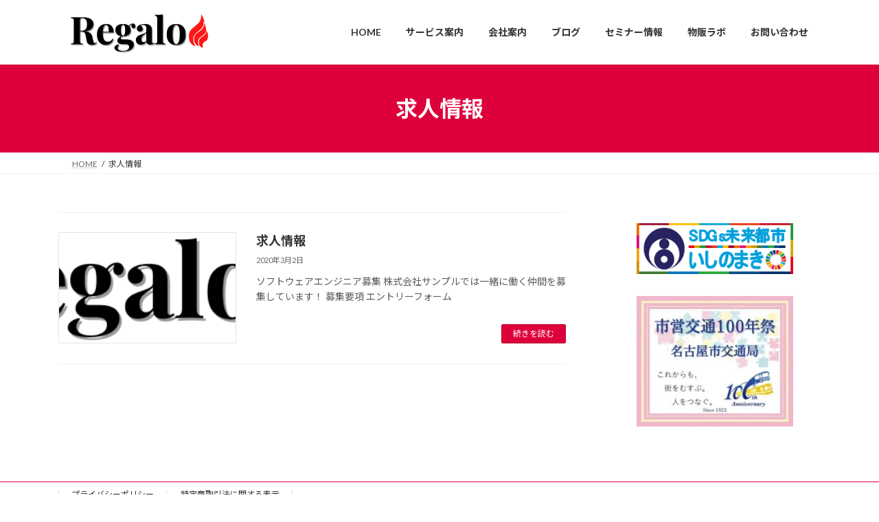

--- FILE ---
content_type: text/html; charset=UTF-8
request_url: https://ltd-regalo.co.jp/job-posts/
body_size: 11261
content:
<!DOCTYPE html>
<html dir="ltr" lang="ja" prefix="og: https://ogp.me/ns#">
<head>
<meta charset="utf-8">
<meta http-equiv="X-UA-Compatible" content="IE=edge">
<meta name="viewport" content="width=device-width, initial-scale=1">
<title>求人情報 - 株式会社Regalo</title>
<style>img:is([sizes="auto" i], [sizes^="auto," i]) {contain-intrinsic-size:3000px 1500px}</style>
<!-- All in One SEO 4.9.3 - aioseo.com -->
<meta name="robots" content="max-image-preview:large"/>
<link rel="canonical" href="https://ltd-regalo.co.jp/job-posts/"/>
<meta name="generator" content="All in One SEO (AIOSEO) 4.9.3"/>
<meta property="og:locale" content="ja_JP"/>
<meta property="og:site_name" content="株式会社Regalo -"/>
<meta property="og:type" content="website"/>
<meta property="og:title" content="求人情報 - 株式会社Regalo"/>
<meta property="og:url" content="https://ltd-regalo.co.jp/job-posts/"/>
<meta name="twitter:card" content="summary"/>
<meta name="twitter:title" content="求人情報 - 株式会社Regalo"/>
<link rel='stylesheet' id='vkExUnit_common_style-css' href='https://ltd-regalo.co.jp/wp-content/plugins/vk-all-in-one-expansion-unit/assets/css/vkExUnit_style.css?ver=9.113.0.1' media='print' data-pagespeed-onload="this.media='all'; this.onload=null;" onload="var elem=this;if (this==window) elem=document.body;elem.setAttribute('data-pagespeed-loaded', 1)"><style id='vkExUnit_common_style-inline-css' type='text/css'>@font-face{font-weight:normal;font-style:normal;font-family:"vk_sns";src:url(https://ltd-regalo.co.jp/wp-content/plugins/vk-all-in-one-expansion-unit/inc/sns/icons/fonts/vk_sns.eot?-bq20cj);src:url(https://ltd-regalo.co.jp/wp-content/plugins/vk-all-in-one-expansion-unit/inc/sns/icons/fonts/vk_sns.eot?#iefix-bq20cj) format("embedded-opentype") , url(https://ltd-regalo.co.jp/wp-content/plugins/vk-all-in-one-expansion-unit/inc/sns/icons/fonts/vk_sns.woff?-bq20cj) format("woff") , url(https://ltd-regalo.co.jp/wp-content/plugins/vk-all-in-one-expansion-unit/inc/sns/icons/fonts/vk_sns.ttf?-bq20cj) format("truetype") , url(https://ltd-regalo.co.jp/wp-content/plugins/vk-all-in-one-expansion-unit/inc/sns/icons/fonts/vk_sns.svg?-bq20cj#vk_sns) format("svg")}.grecaptcha-badge{bottom:85px!important}:root{--ver_page_top_button_url:url(https://ltd-regalo.co.jp/wp-content/plugins/vk-all-in-one-expansion-unit/assets/images/to-top-btn-icon.svg)}.veu_promotion-alert__content--text{border:1px solid rgba(0,0,0,.125);padding:.5em 1em;border-radius:var(--vk-size-radius);margin-bottom:var(--vk-margin-block-bottom);font-size:.875rem}.veu_promotion-alert__content--text p:last-of-type{margin-bottom:0;margin-top:0}</style><link rel='stylesheet' id='wp-block-library-css' href='https://ltd-regalo.co.jp/wp-includes/css/dist/block-library/style.min.css?ver=6.8.3' media='print' data-pagespeed-onload="this.media='all'; this.onload=null;" onload="var elem=this;if (this==window) elem=document.body;elem.setAttribute('data-pagespeed-loaded', 1)"><style id='wp-block-library-inline-css' type='text/css'>.vk-cols--reverse{flex-direction:row-reverse}.vk-cols--hasbtn{margin-bottom:0}.vk-cols--hasbtn>.row>.vk_gridColumn_item,.vk-cols--hasbtn>.wp-block-column{position:relative;padding-bottom:3em}.vk-cols--hasbtn>.row>.vk_gridColumn_item>.wp-block-buttons,.vk-cols--hasbtn>.row>.vk_gridColumn_item>.vk_button,.vk-cols--hasbtn>.wp-block-column>.wp-block-buttons,.vk-cols--hasbtn>.wp-block-column>.vk_button{position:absolute;bottom:0;width:100%}.vk-cols--fit.wp-block-columns{gap:0}.vk-cols--fit.wp-block-columns,.vk-cols--fit.wp-block-columns:not(.is-not-stacked-on-mobile){margin-top:0;margin-bottom:0;justify-content:space-between}.vk-cols--fit.wp-block-columns>.wp-block-column *:last-child,.vk-cols--fit.wp-block-columns:not(.is-not-stacked-on-mobile)>.wp-block-column *:last-child{margin-bottom:0}.vk-cols--fit.wp-block-columns>.wp-block-column>.wp-block-cover,.vk-cols--fit.wp-block-columns:not(.is-not-stacked-on-mobile)>.wp-block-column>.wp-block-cover{margin-top:0}.vk-cols--fit.wp-block-columns.has-background,.vk-cols--fit.wp-block-columns:not(.is-not-stacked-on-mobile).has-background{padding:0}@media (max-width:599px){.vk-cols--fit.wp-block-columns:not(.has-background)>.wp-block-column:not(.has-background),.vk-cols--fit.wp-block-columns:not(.is-not-stacked-on-mobile):not(.has-background)>.wp-block-column:not(.has-background){padding-left:0!important;padding-right:0!important}}@media (min-width:782px){.vk-cols--fit.wp-block-columns .block-editor-block-list__block.wp-block-column:not(:first-child),.vk-cols--fit.wp-block-columns>.wp-block-column:not(:first-child),.vk-cols--fit.wp-block-columns:not(.is-not-stacked-on-mobile) .block-editor-block-list__block.wp-block-column:not(:first-child),.vk-cols--fit.wp-block-columns:not(.is-not-stacked-on-mobile)>.wp-block-column:not(:first-child){margin-left:0}}@media (min-width:600px) and (max-width:781px){.vk-cols--fit.wp-block-columns .wp-block-column:nth-child(2n),.vk-cols--fit.wp-block-columns:not(.is-not-stacked-on-mobile) .wp-block-column:nth-child(2n){margin-left:0}.vk-cols--fit.wp-block-columns .wp-block-column:not(:only-child),.vk-cols--fit.wp-block-columns:not(.is-not-stacked-on-mobile) .wp-block-column:not(:only-child){flex-basis:50%!important}}.vk-cols--fit--gap1.wp-block-columns{gap:1px}@media (min-width:600px) and (max-width:781px){.vk-cols--fit--gap1.wp-block-columns .wp-block-column:not(:only-child){flex-basis:calc(50% - 1px)!important}}.vk-cols--fit.vk-cols--grid>.block-editor-block-list__block,.vk-cols--fit.vk-cols--grid>.wp-block-column,.vk-cols--fit.vk-cols--grid:not(.is-not-stacked-on-mobile)>.block-editor-block-list__block,.vk-cols--fit.vk-cols--grid:not(.is-not-stacked-on-mobile)>.wp-block-column{flex-basis:50%;box-sizing:border-box}@media (max-width:599px){.vk-cols--fit.vk-cols--grid.vk-cols--grid--alignfull>.wp-block-column:nth-child(2)>.wp-block-cover,.vk-cols--fit.vk-cols--grid.vk-cols--grid--alignfull>.wp-block-column:nth-child(2)>.vk_outer,.vk-cols--fit.vk-cols--grid:not(.is-not-stacked-on-mobile).vk-cols--grid--alignfull>.wp-block-column:nth-child(2)>.wp-block-cover,.vk-cols--fit.vk-cols--grid:not(.is-not-stacked-on-mobile).vk-cols--grid--alignfull>.wp-block-column:nth-child(2)>.vk_outer{width:100vw;margin-right:calc((100% - 100vw)/2);margin-left:calc((100% - 100vw)/2)}}@media (min-width:600px){.vk-cols--fit.vk-cols--grid.vk-cols--grid--alignfull>.wp-block-column:nth-child(2)>.wp-block-cover,.vk-cols--fit.vk-cols--grid.vk-cols--grid--alignfull>.wp-block-column:nth-child(2)>.vk_outer,.vk-cols--fit.vk-cols--grid:not(.is-not-stacked-on-mobile).vk-cols--grid--alignfull>.wp-block-column:nth-child(2)>.wp-block-cover,.vk-cols--fit.vk-cols--grid:not(.is-not-stacked-on-mobile).vk-cols--grid--alignfull>.wp-block-column:nth-child(2)>.vk_outer{margin-right:calc(100% - 50vw);width:50vw}.vk-cols--fit.vk-cols--grid.vk-cols--grid--alignfull.vk-cols--reverse>.wp-block-column,.vk-cols--fit.vk-cols--grid:not(.is-not-stacked-on-mobile).vk-cols--grid--alignfull.vk-cols--reverse>.wp-block-column{margin-left:0;margin-right:0}.vk-cols--fit.vk-cols--grid.vk-cols--grid--alignfull.vk-cols--reverse>.wp-block-column:nth-child(2)>.wp-block-cover,.vk-cols--fit.vk-cols--grid.vk-cols--grid--alignfull.vk-cols--reverse>.wp-block-column:nth-child(2)>.vk_outer,.vk-cols--fit.vk-cols--grid:not(.is-not-stacked-on-mobile).vk-cols--grid--alignfull.vk-cols--reverse>.wp-block-column:nth-child(2)>.wp-block-cover,.vk-cols--fit.vk-cols--grid:not(.is-not-stacked-on-mobile).vk-cols--grid--alignfull.vk-cols--reverse>.wp-block-column:nth-child(2)>.vk_outer{margin-left:calc(100% - 50vw)}}.vk-cols--menu h2,.vk-cols--menu h3,.vk-cols--menu h4,.vk-cols--menu h5{margin-bottom:.2em;text-shadow:#000 0 0 10px}.vk-cols--menu h2:first-child,.vk-cols--menu h3:first-child,.vk-cols--menu h4:first-child,.vk-cols--menu h5:first-child{margin-top:0}.vk-cols--menu p{margin-bottom:1rem;text-shadow:#000 0 0 10px}.vk-cols--menu .wp-block-cover__inner-container:last-child{margin-bottom:0}.vk-cols--fitbnrs .wp-block-column .wp-block-cover:hover img{filter:unset}.vk-cols--fitbnrs .wp-block-column .wp-block-cover:hover{background-color:unset}.vk-cols--fitbnrs .wp-block-column .wp-block-cover:hover .wp-block-cover__image-background{filter:unset!important}.vk-cols--fitbnrs .wp-block-cover .wp-block-cover__inner-container{position:absolute;height:100%;width:100%}.vk-cols--fitbnrs .vk_button{height:100%;margin:0}.vk-cols--fitbnrs .vk_button .vk_button_btn,.vk-cols--fitbnrs .vk_button .btn{height:100%;width:100%;border:none;box-shadow:none;background-color:unset!important;transition:unset}.vk-cols--fitbnrs .vk_button .vk_button_btn:hover,.vk-cols--fitbnrs .vk_button .btn:hover{transition:unset}.vk-cols--fitbnrs .vk_button .vk_button_btn:after,.vk-cols--fitbnrs .vk_button .btn:after{border:none}.vk-cols--fitbnrs .vk_button .vk_button_link_txt{width:100%;position:absolute;top:50%;left:50%;transform:translateY(-50%) translateX(-50%);font-size:2rem;text-shadow:#000 0 0 10px}.vk-cols--fitbnrs .vk_button .vk_button_link_subCaption{width:100%;position:absolute;top:calc(50% + 2.2em);left:50%;transform:translateY(-50%) translateX(-50%);text-shadow:#000 0 0 10px}@media (min-width:992px){.vk-cols--media.wp-block-columns{gap:3rem}}.vk-fit-map figure{margin-bottom:0}.vk-fit-map iframe{position:relative;margin-bottom:0;display:block;max-height:400px;width:100vw}.vk-fit-map:is(.alignfull,.alignwide) div{max-width:100%}.vk-table--th--width25 :where(tr>*:first-child){width:25%}.vk-table--th--width30 :where(tr>*:first-child){width:30%}.vk-table--th--width35 :where(tr>*:first-child){width:35%}.vk-table--th--width40 :where(tr>*:first-child){width:40%}.vk-table--th--bg-bright :where(tr>*:first-child){background-color:var(--wp--preset--color--bg-secondary,rgba(0,0,0,.05))}@media (max-width:599px){.vk-table--mobile-block :is(th,td){width:100%;display:block}.vk-table--mobile-block.wp-block-table table :is(th,td){border-top:none}}.vk-table--width--th25 :where(tr>*:first-child){width:25%}.vk-table--width--th30 :where(tr>*:first-child){width:30%}.vk-table--width--th35 :where(tr>*:first-child){width:35%}.vk-table--width--th40 :where(tr>*:first-child){width:40%}.no-margin{margin:0}@media (max-width:599px){.wp-block-image.vk-aligncenter--mobile>.alignright{float:none;margin-left:auto;margin-right:auto}.vk-no-padding-horizontal--mobile{padding-left:0!important;padding-right:0!important}}:root{--wp--preset--color--vk-color-primary:#dd003b}:root{--vk-color-primary:var(--wp--preset--color--vk-color-primary)}:root{--wp--preset--color--vk-color-primary-dark:#b1002f}:root{--vk-color-primary-dark:var(--wp--preset--color--vk-color-primary-dark)}:root{--wp--preset--color--vk-color-primary-vivid:#f30041}:root{--vk-color-primary-vivid:var(--wp--preset--color--vk-color-primary-vivid)}</style><style id='classic-theme-styles-inline-css' type='text/css'>.wp-block-button__link{color:#fff;background-color:#32373c;border-radius:9999px;box-shadow:none;text-decoration:none;padding:calc(.667em + 2px) calc(1.333em + 2px);font-size:1.125em}.wp-block-file__button{background:#32373c;color:#fff;text-decoration:none}</style><link rel='stylesheet' id='aioseo/css/src/vue/standalone/blocks/table-of-contents/global.scss-css' href='https://ltd-regalo.co.jp/wp-content/plugins/all-in-one-seo-pack/dist/Lite/assets/css/table-of-contents/global.e90f6d47.css?ver=4.9.3' media='print' data-pagespeed-onload="this.media='all'; this.onload=null;" onload="var elem=this;if (this==window) elem=document.body;elem.setAttribute('data-pagespeed-loaded', 1)"><link rel='stylesheet' id='vk-google-job-posting-manager-block-css' href='https://ltd-regalo.co.jp/wp-content/plugins/vk-google-job-posting-manager/blocks/create-table/build/style.css?ver=e646f025f5a90873c15c' media='print' data-pagespeed-onload="this.media='all'; this.onload=null;" onload="var elem=this;if (this==window) elem=document.body;elem.setAttribute('data-pagespeed-loaded', 1)"><style id='global-styles-inline-css' type='text/css'>:root{--wp--preset--aspect-ratio--square:1;--wp--preset--aspect-ratio--4-3: 4/3;--wp--preset--aspect-ratio--3-4: 3/4;--wp--preset--aspect-ratio--3-2: 3/2;--wp--preset--aspect-ratio--2-3: 2/3;--wp--preset--aspect-ratio--16-9: 16/9;--wp--preset--aspect-ratio--9-16: 9/16;--wp--preset--color--black:#000;--wp--preset--color--cyan-bluish-gray:#abb8c3;--wp--preset--color--white:#fff;--wp--preset--color--pale-pink:#f78da7;--wp--preset--color--vivid-red:#cf2e2e;--wp--preset--color--luminous-vivid-orange:#ff6900;--wp--preset--color--luminous-vivid-amber:#fcb900;--wp--preset--color--light-green-cyan:#7bdcb5;--wp--preset--color--vivid-green-cyan:#00d084;--wp--preset--color--pale-cyan-blue:#8ed1fc;--wp--preset--color--vivid-cyan-blue:#0693e3;--wp--preset--color--vivid-purple:#9b51e0;--wp--preset--color--vk-color-primary:#dd003b;--wp--preset--color--vk-color-primary-dark:#b1002f;--wp--preset--color--vk-color-primary-vivid:#f30041;--wp--preset--gradient--vivid-cyan-blue-to-vivid-purple:linear-gradient(135deg,rgba(6,147,227,1) 0%,#9b51e0 100%);--wp--preset--gradient--light-green-cyan-to-vivid-green-cyan:linear-gradient(135deg,#7adcb4 0%,#00d082 100%);--wp--preset--gradient--luminous-vivid-amber-to-luminous-vivid-orange:linear-gradient(135deg,rgba(252,185,0,1) 0%,rgba(255,105,0,1) 100%);--wp--preset--gradient--luminous-vivid-orange-to-vivid-red:linear-gradient(135deg,rgba(255,105,0,1) 0%,#cf2e2e 100%);--wp--preset--gradient--very-light-gray-to-cyan-bluish-gray:linear-gradient(135deg,#eee 0%,#a9b8c3 100%);--wp--preset--gradient--cool-to-warm-spectrum:linear-gradient(135deg,#4aeadc 0%,#9778d1 20%,#cf2aba 40%,#ee2c82 60%,#fb6962 80%,#fef84c 100%);--wp--preset--gradient--blush-light-purple:linear-gradient(135deg,#ffceec 0%,#9896f0 100%);--wp--preset--gradient--blush-bordeaux:linear-gradient(135deg,#fecda5 0%,#fe2d2d 50%,#6b003e 100%);--wp--preset--gradient--luminous-dusk:linear-gradient(135deg,#ffcb70 0%,#c751c0 50%,#4158d0 100%);--wp--preset--gradient--pale-ocean:linear-gradient(135deg,#fff5cb 0%,#b6e3d4 50%,#33a7b5 100%);--wp--preset--gradient--electric-grass:linear-gradient(135deg,#caf880 0%,#71ce7e 100%);--wp--preset--gradient--midnight:linear-gradient(135deg,#020381 0%,#2874fc 100%);--wp--preset--gradient--vivid-green-cyan-to-vivid-cyan-blue:linear-gradient(135deg,rgba(0,208,132,1) 0%,rgba(6,147,227,1) 100%);--wp--preset--font-size--small:14px;--wp--preset--font-size--medium:20px;--wp--preset--font-size--large:24px;--wp--preset--font-size--x-large:42px;--wp--preset--font-size--regular:16px;--wp--preset--font-size--huge:36px;--wp--preset--spacing--20:.44rem;--wp--preset--spacing--30:.67rem;--wp--preset--spacing--40:1rem;--wp--preset--spacing--50:1.5rem;--wp--preset--spacing--60:2.25rem;--wp--preset--spacing--70:3.38rem;--wp--preset--spacing--80:5.06rem;--wp--preset--shadow--natural:6px 6px 9px rgba(0,0,0,.2);--wp--preset--shadow--deep:12px 12px 50px rgba(0,0,0,.4);--wp--preset--shadow--sharp:6px 6px 0 rgba(0,0,0,.2);--wp--preset--shadow--outlined:6px 6px 0 -3px rgba(255,255,255,1) , 6px 6px rgba(0,0,0,1);--wp--preset--shadow--crisp:6px 6px 0 rgba(0,0,0,1)}:where(.is-layout-flex){gap:.5em}:where(.is-layout-grid){gap:.5em}body .is-layout-flex{display:flex}.is-layout-flex{flex-wrap:wrap;align-items:center}.is-layout-flex > :is(*, div){margin:0}body .is-layout-grid{display:grid}.is-layout-grid > :is(*, div){margin:0}:where(.wp-block-columns.is-layout-flex){gap:2em}:where(.wp-block-columns.is-layout-grid){gap:2em}:where(.wp-block-post-template.is-layout-flex){gap:1.25em}:where(.wp-block-post-template.is-layout-grid){gap:1.25em}.has-black-color{color:var(--wp--preset--color--black)!important}.has-cyan-bluish-gray-color{color:var(--wp--preset--color--cyan-bluish-gray)!important}.has-white-color{color:var(--wp--preset--color--white)!important}.has-pale-pink-color{color:var(--wp--preset--color--pale-pink)!important}.has-vivid-red-color{color:var(--wp--preset--color--vivid-red)!important}.has-luminous-vivid-orange-color{color:var(--wp--preset--color--luminous-vivid-orange)!important}.has-luminous-vivid-amber-color{color:var(--wp--preset--color--luminous-vivid-amber)!important}.has-light-green-cyan-color{color:var(--wp--preset--color--light-green-cyan)!important}.has-vivid-green-cyan-color{color:var(--wp--preset--color--vivid-green-cyan)!important}.has-pale-cyan-blue-color{color:var(--wp--preset--color--pale-cyan-blue)!important}.has-vivid-cyan-blue-color{color:var(--wp--preset--color--vivid-cyan-blue)!important}.has-vivid-purple-color{color:var(--wp--preset--color--vivid-purple)!important}.has-vk-color-primary-color{color:var(--wp--preset--color--vk-color-primary)!important}.has-vk-color-primary-dark-color{color:var(--wp--preset--color--vk-color-primary-dark)!important}.has-vk-color-primary-vivid-color{color:var(--wp--preset--color--vk-color-primary-vivid)!important}.has-black-background-color{background-color:var(--wp--preset--color--black)!important}.has-cyan-bluish-gray-background-color{background-color:var(--wp--preset--color--cyan-bluish-gray)!important}.has-white-background-color{background-color:var(--wp--preset--color--white)!important}.has-pale-pink-background-color{background-color:var(--wp--preset--color--pale-pink)!important}.has-vivid-red-background-color{background-color:var(--wp--preset--color--vivid-red)!important}.has-luminous-vivid-orange-background-color{background-color:var(--wp--preset--color--luminous-vivid-orange)!important}.has-luminous-vivid-amber-background-color{background-color:var(--wp--preset--color--luminous-vivid-amber)!important}.has-light-green-cyan-background-color{background-color:var(--wp--preset--color--light-green-cyan)!important}.has-vivid-green-cyan-background-color{background-color:var(--wp--preset--color--vivid-green-cyan)!important}.has-pale-cyan-blue-background-color{background-color:var(--wp--preset--color--pale-cyan-blue)!important}.has-vivid-cyan-blue-background-color{background-color:var(--wp--preset--color--vivid-cyan-blue)!important}.has-vivid-purple-background-color{background-color:var(--wp--preset--color--vivid-purple)!important}.has-vk-color-primary-background-color{background-color:var(--wp--preset--color--vk-color-primary)!important}.has-vk-color-primary-dark-background-color{background-color:var(--wp--preset--color--vk-color-primary-dark)!important}.has-vk-color-primary-vivid-background-color{background-color:var(--wp--preset--color--vk-color-primary-vivid)!important}.has-black-border-color{border-color:var(--wp--preset--color--black)!important}.has-cyan-bluish-gray-border-color{border-color:var(--wp--preset--color--cyan-bluish-gray)!important}.has-white-border-color{border-color:var(--wp--preset--color--white)!important}.has-pale-pink-border-color{border-color:var(--wp--preset--color--pale-pink)!important}.has-vivid-red-border-color{border-color:var(--wp--preset--color--vivid-red)!important}.has-luminous-vivid-orange-border-color{border-color:var(--wp--preset--color--luminous-vivid-orange)!important}.has-luminous-vivid-amber-border-color{border-color:var(--wp--preset--color--luminous-vivid-amber)!important}.has-light-green-cyan-border-color{border-color:var(--wp--preset--color--light-green-cyan)!important}.has-vivid-green-cyan-border-color{border-color:var(--wp--preset--color--vivid-green-cyan)!important}.has-pale-cyan-blue-border-color{border-color:var(--wp--preset--color--pale-cyan-blue)!important}.has-vivid-cyan-blue-border-color{border-color:var(--wp--preset--color--vivid-cyan-blue)!important}.has-vivid-purple-border-color{border-color:var(--wp--preset--color--vivid-purple)!important}.has-vk-color-primary-border-color{border-color:var(--wp--preset--color--vk-color-primary)!important}.has-vk-color-primary-dark-border-color{border-color:var(--wp--preset--color--vk-color-primary-dark)!important}.has-vk-color-primary-vivid-border-color{border-color:var(--wp--preset--color--vk-color-primary-vivid)!important}.has-vivid-cyan-blue-to-vivid-purple-gradient-background{background:var(--wp--preset--gradient--vivid-cyan-blue-to-vivid-purple)!important}.has-light-green-cyan-to-vivid-green-cyan-gradient-background{background:var(--wp--preset--gradient--light-green-cyan-to-vivid-green-cyan)!important}.has-luminous-vivid-amber-to-luminous-vivid-orange-gradient-background{background:var(--wp--preset--gradient--luminous-vivid-amber-to-luminous-vivid-orange)!important}.has-luminous-vivid-orange-to-vivid-red-gradient-background{background:var(--wp--preset--gradient--luminous-vivid-orange-to-vivid-red)!important}.has-very-light-gray-to-cyan-bluish-gray-gradient-background{background:var(--wp--preset--gradient--very-light-gray-to-cyan-bluish-gray)!important}.has-cool-to-warm-spectrum-gradient-background{background:var(--wp--preset--gradient--cool-to-warm-spectrum)!important}.has-blush-light-purple-gradient-background{background:var(--wp--preset--gradient--blush-light-purple)!important}.has-blush-bordeaux-gradient-background{background:var(--wp--preset--gradient--blush-bordeaux)!important}.has-luminous-dusk-gradient-background{background:var(--wp--preset--gradient--luminous-dusk)!important}.has-pale-ocean-gradient-background{background:var(--wp--preset--gradient--pale-ocean)!important}.has-electric-grass-gradient-background{background:var(--wp--preset--gradient--electric-grass)!important}.has-midnight-gradient-background{background:var(--wp--preset--gradient--midnight)!important}.has-small-font-size{font-size:var(--wp--preset--font-size--small)!important}.has-medium-font-size{font-size:var(--wp--preset--font-size--medium)!important}.has-large-font-size{font-size:var(--wp--preset--font-size--large)!important}.has-x-large-font-size{font-size:var(--wp--preset--font-size--x-large)!important}:where(.wp-block-post-template.is-layout-flex){gap:1.25em}:where(.wp-block-post-template.is-layout-grid){gap:1.25em}:where(.wp-block-columns.is-layout-flex){gap:2em}:where(.wp-block-columns.is-layout-grid){gap:2em}:root :where(.wp-block-pullquote){font-size:1.5em;line-height:1.6}</style><link rel='stylesheet' id='vk-swiper-style-css' href='https://ltd-regalo.co.jp/wp-content/plugins/vk-blocks/vendor/vektor-inc/vk-swiper/src/assets/css/swiper-bundle.min.css?ver=11.0.2' type='text/css' media='all'/><link rel='stylesheet' id='lightning-common-style-css' href='https://ltd-regalo.co.jp/wp-content/themes/lightning/_g3/assets/css/style.css?ver=15.33.1' type='text/css' media='all'/><style id='lightning-common-style-inline-css' type='text/css'>:root{--vk-color-primary:#dd003b;--vk-color-primary-dark:#b1002f;--vk-color-primary-vivid:#f30041;--g_nav_main_acc_icon_open_url:url(https://ltd-regalo.co.jp/wp-content/themes/lightning/_g3/inc/vk-mobile-nav/package/images/vk-menu-acc-icon-open-black.svg);--g_nav_main_acc_icon_close_url:url(https://ltd-regalo.co.jp/wp-content/themes/lightning/_g3/inc/vk-mobile-nav/package/images/vk-menu-close-black.svg);--g_nav_sub_acc_icon_open_url:url(https://ltd-regalo.co.jp/wp-content/themes/lightning/_g3/inc/vk-mobile-nav/package/images/vk-menu-acc-icon-open-white.svg);--g_nav_sub_acc_icon_close_url:url(https://ltd-regalo.co.jp/wp-content/themes/lightning/_g3/inc/vk-mobile-nav/package/images/vk-menu-close-white.svg)}:root{--swiper-navigation-color:#fff}:root{--vk-mobile-nav-menu-btn-bg-src:url(https://ltd-regalo.co.jp/wp-content/themes/lightning/_g3/inc/vk-mobile-nav/package/images/vk-menu-btn-black.svg);--vk-mobile-nav-menu-btn-close-bg-src:url(https://ltd-regalo.co.jp/wp-content/themes/lightning/_g3/inc/vk-mobile-nav/package/images/vk-menu-close-black.svg);--vk-menu-acc-icon-open-black-bg-src:url(https://ltd-regalo.co.jp/wp-content/themes/lightning/_g3/inc/vk-mobile-nav/package/images/vk-menu-acc-icon-open-black.svg);--vk-menu-acc-icon-open-white-bg-src:url(https://ltd-regalo.co.jp/wp-content/themes/lightning/_g3/inc/vk-mobile-nav/package/images/vk-menu-acc-icon-open-white.svg);--vk-menu-acc-icon-close-black-bg-src:url(https://ltd-regalo.co.jp/wp-content/themes/lightning/_g3/inc/vk-mobile-nav/package/images/vk-menu-close-black.svg);--vk-menu-acc-icon-close-white-bg-src:url(https://ltd-regalo.co.jp/wp-content/themes/lightning/_g3/inc/vk-mobile-nav/package/images/vk-menu-close-white.svg)}</style><link rel='stylesheet' id='lightning-design-style-css' href='https://ltd-regalo.co.jp/wp-content/themes/lightning/_g3/design-skin/origin3/css/style.css?ver=15.33.1' type='text/css' media='all'/><style id='lightning-design-style-inline-css' type='text/css'>.tagcloud a:before{font-family:"Font Awesome 7 Free";content:"\f02b";font-weight:bold}</style><link rel='stylesheet' id='vk-blog-card-css' href='https://ltd-regalo.co.jp/wp-content/themes/lightning/_g3/inc/vk-wp-oembed-blog-card/package/css/blog-card.css?ver=6.8.3' media='print' data-pagespeed-onload="this.media='all'; this.onload=null;" onload="var elem=this;if (this==window) elem=document.body;elem.setAttribute('data-pagespeed-loaded', 1)"><link rel='stylesheet' id='veu-cta-css' href='https://ltd-regalo.co.jp/wp-content/plugins/vk-all-in-one-expansion-unit/inc/call-to-action/package/assets/css/style.css?ver=9.113.0.1' media='print' data-pagespeed-onload="this.media='all'; this.onload=null;" onload="var elem=this;if (this==window) elem=document.body;elem.setAttribute('data-pagespeed-loaded', 1)"><link rel='stylesheet' id='vk-font-awesome-css' href='https://ltd-regalo.co.jp/wp-content/plugins/vk-post-author-display/vendor/vektor-inc/font-awesome-versions/src/font-awesome/css/all.min.css?ver=7.1.0' media='print' data-pagespeed-onload="this.media='all'; this.onload=null;" onload="var elem=this;if (this==window) elem=document.body;elem.setAttribute('data-pagespeed-loaded', 1)"><link rel='stylesheet' id='vk-blocks-build-css-css' href='https://ltd-regalo.co.jp/wp-content/plugins/vk-blocks/build/block-build.css?ver=1.115.2.1' type='text/css' media='all'/><style id='vk-blocks-build-css-inline-css' type='text/css'>:root{--vk_image-mask-circle:url(https://ltd-regalo.co.jp/wp-content/plugins/vk-blocks/inc/vk-blocks/images/circle.svg);--vk_image-mask-wave01:url(https://ltd-regalo.co.jp/wp-content/plugins/vk-blocks/inc/vk-blocks/images/wave01.svg);--vk_image-mask-wave02:url(https://ltd-regalo.co.jp/wp-content/plugins/vk-blocks/inc/vk-blocks/images/wave02.svg);--vk_image-mask-wave03:url(https://ltd-regalo.co.jp/wp-content/plugins/vk-blocks/inc/vk-blocks/images/wave03.svg);--vk_image-mask-wave04:url(https://ltd-regalo.co.jp/wp-content/plugins/vk-blocks/inc/vk-blocks/images/wave04.svg)}:root{--vk-balloon-border-width:1px;--vk-balloon-speech-offset:-12px}:root{--vk_flow-arrow:url(https://ltd-regalo.co.jp/wp-content/plugins/vk-blocks/inc/vk-blocks/images/arrow_bottom.svg)}</style><link rel='stylesheet' id='lightning-theme-style-css' href='https://ltd-regalo.co.jp/wp-content/themes/lightning/style.css?ver=15.33.1' media='print' data-pagespeed-onload="this.media='all'; this.onload=null;" onload="var elem=this;if (this==window) elem=document.body;elem.setAttribute('data-pagespeed-loaded', 1)"><link rel='stylesheet' id='otter-animation-css' href='https://ltd-regalo.co.jp/wp-content/plugins/blocks-animation/build/animation/index.css?ver=85c87361b4be0dc88708' media='print' data-pagespeed-onload="this.media='all'; this.onload=null;" onload="var elem=this;if (this==window) elem=document.body;elem.setAttribute('data-pagespeed-loaded', 1)"><script type="application/ld+json" class="aioseo-schema">
			{"@context":"https:\/\/schema.org","@graph":[{"@type":"BreadcrumbList","@id":"https:\/\/ltd-regalo.co.jp\/job-posts\/#breadcrumblist","itemListElement":[{"@type":"ListItem","@id":"https:\/\/ltd-regalo.co.jp#listItem","position":1,"name":"\u30db\u30fc\u30e0","item":"https:\/\/ltd-regalo.co.jp","nextItem":{"@type":"ListItem","@id":"https:\/\/ltd-regalo.co.jp\/job-posts\/#listItem","name":"\u30a2\u30fc\u30ab\u30a4\u30d6: "}},{"@type":"ListItem","@id":"https:\/\/ltd-regalo.co.jp\/job-posts\/#listItem","position":2,"name":"\u30a2\u30fc\u30ab\u30a4\u30d6: ","previousItem":{"@type":"ListItem","@id":"https:\/\/ltd-regalo.co.jp#listItem","name":"\u30db\u30fc\u30e0"}}]},{"@type":"CollectionPage","@id":"https:\/\/ltd-regalo.co.jp\/job-posts\/#collectionpage","url":"https:\/\/ltd-regalo.co.jp\/job-posts\/","name":"\u6c42\u4eba\u60c5\u5831 - \u682a\u5f0f\u4f1a\u793eRegalo","inLanguage":"ja","isPartOf":{"@id":"https:\/\/ltd-regalo.co.jp\/#website"},"breadcrumb":{"@id":"https:\/\/ltd-regalo.co.jp\/job-posts\/#breadcrumblist"}},{"@type":"Organization","@id":"https:\/\/ltd-regalo.co.jp\/#organization","name":"\u682a\u5f0f\u4f1a\u793eRegalo","url":"https:\/\/ltd-regalo.co.jp\/"},{"@type":"WebSite","@id":"https:\/\/ltd-regalo.co.jp\/#website","url":"https:\/\/ltd-regalo.co.jp\/","name":"\u682a\u5f0f\u4f1a\u793eRegalo","inLanguage":"ja","publisher":{"@id":"https:\/\/ltd-regalo.co.jp\/#organization"}}]}
		</script>
<!-- All in One SEO -->
<link rel="alternate" type="application/rss+xml" title="株式会社Regalo &raquo; フィード" href="https://ltd-regalo.co.jp/feed/"/>
<link rel="alternate" type="application/rss+xml" title="株式会社Regalo &raquo; コメントフィード" href="https://ltd-regalo.co.jp/comments/feed/"/>
<link rel="alternate" type="application/rss+xml" title="株式会社Regalo &raquo; 求人情報 フィード" href="https://ltd-regalo.co.jp/job-posts/feed/"/>
<meta name="description" content="Article of 求人情報. 株式会社Regalo "/>
<script data-pagespeed-orig-type="text/javascript" src="https://ltd-regalo.co.jp/wp-includes/js/jquery/jquery.min.js?ver=3.7.1" id="jquery-core-js" type="text/psajs" data-pagespeed-orig-index="0"></script>
<script data-pagespeed-orig-type="text/javascript" src="https://ltd-regalo.co.jp/wp-includes/js/jquery/jquery-migrate.min.js?ver=3.4.1" id="jquery-migrate-js" type="text/psajs" data-pagespeed-orig-index="1"></script>
<link rel="https://api.w.org/" href="https://ltd-regalo.co.jp/wp-json/"/><link rel="EditURI" type="application/rsd+xml" title="RSD" href="https://ltd-regalo.co.jp/xmlrpc.php?rsd"/>
<meta name="generator" content="WordPress 6.8.3"/>
<noscript><style>.lazyload[data-src]{display:none!important}</style></noscript><style>.lazyload{background-image:none!important}.lazyload:before{background-image:none!important}</style><style type="text/css" id="custom-background-css">body.custom-background{background-color:#fff}</style>
<!-- [ VK All in One Expansion Unit OGP ] -->
<meta property="og:site_name" content="株式会社Regalo"/>
<meta property="og:url" content="https://ltd-regalo.co.jp/job-posts/"/>
<meta property="og:title" content="求人情報 | 株式会社Regalo"/>
<meta property="og:description" content="Article of 求人情報. 株式会社Regalo "/>
<meta property="og:type" content="article"/>
<!-- [ / VK All in One Expansion Unit OGP ] -->
<!-- [ VK All in One Expansion Unit twitter card ] -->
<meta name="twitter:card" content="summary_large_image">
<meta name="twitter:description" content="Article of 求人情報. 株式会社Regalo ">
<meta name="twitter:title" content="求人情報 | 株式会社Regalo">
<meta name="twitter:url" content="https://ltd-regalo.co.jp/job-posts/job01/">
<meta name="twitter:domain" content="ltd-regalo.co.jp">
<!-- [ / VK All in One Expansion Unit twitter card ] -->
<link rel="icon" href="https://ltd-regalo.co.jp/wp-content/uploads/2022/02/cropped-4495bed8051fcc9fd4ac4bababda36e3-1-32x32.png" sizes="32x32"/>
<link rel="icon" href="https://ltd-regalo.co.jp/wp-content/uploads/2022/02/cropped-4495bed8051fcc9fd4ac4bababda36e3-1-192x192.png" sizes="192x192"/>
<link rel="apple-touch-icon" href="https://ltd-regalo.co.jp/wp-content/uploads/2022/02/cropped-4495bed8051fcc9fd4ac4bababda36e3-1-180x180.png"/>
<meta name="msapplication-TileImage" content="https://ltd-regalo.co.jp/wp-content/uploads/2022/02/cropped-4495bed8051fcc9fd4ac4bababda36e3-1-270x270.png"/>
<link rel="stylesheet" href="https://fonts.googleapis.com/css2?family=Lora:wght@500&amp;family=Sansita+Swashed:wght@700&amp;display=swap" type="text/css" id="wp-custom-css"/><style type="text/css" id="wp-custom-css">.veu_adminEdit{display:none}.site-footer-copyright p:last-child{display:none}.ltg-slide-text-title{font-family:'Lora',serif;font-size:36px}.author{display:none}#padSection{display:none}.grecaptcha-badge{bottom:80px!important}</style>
<style id="o-anim-hide-inline-css">.animated:not(.o-anim-ready) {visibility:hidden;animation-play-state:paused;animation:none!important}</style><script type="application/ld+json">
{"@context":"https://schema.org/","@type":"JobPosting","title":"ソフトウェアエンジニア","description":"\u003Cp\u003Eaaaaaa\u003C/p\u003E\u003Cp\u003Ebbbbbb\u003C/p\u003E","datePosted":"2020-03-02","validThrough":"","employmentType":["FULL_TIME"],"identifier":{"@type":"PropertyValue","name":"株式会社ベクトル","value":""},"hiringOrganization":{"@type":"Organization","name":"株式会社ベクトル","sameAs":"","logo":""},"jobLocation":{"@type":"Place","address":{"@type":"PostalAddress","streetAddress":"中区栄1-1-1","addressLocality":"名古屋市","addressRegion":"愛知県","postalCode":"94043","addressCountry":"JP"}},"baseSalary":{"@type":"MonetaryAmount","currency":"JPY","value":{"@type":"QuantitativeValue","unitText":"MONTH","minValue":220000,"maxValue":300000}}}
</script>
</head>
<body class="archive post-type-archive post-type-archive-job-posts custom-background wp-embed-responsive wp-theme-lightning fa_v7_css vk-blocks sidebar-fix sidebar-fix-priority-top device-pc post-type-job-posts"><noscript><meta HTTP-EQUIV="refresh" content="0;url='https://ltd-regalo.co.jp/job-posts/?PageSpeed=noscript'" /><style><!--table,div,span,font,p{display:none} --></style><div style="display:block">Please click <a href="https://ltd-regalo.co.jp/job-posts/?PageSpeed=noscript">here</a> if you are not redirected within a few seconds.</div></noscript>
<a class="skip-link screen-reader-text" href="#main">コンテンツへスキップ</a>
<a class="skip-link screen-reader-text" href="#vk-mobile-nav">ナビゲーションに移動</a>
<header id="site-header" class="site-header site-header--layout--nav-float">
<div id="site-header-container" class="site-header-container container">
<div class="site-header-logo">
<a href="https://ltd-regalo.co.jp/">
<span><img src="[data-uri]" alt="株式会社Regalo" data-src="https://ltd-regalo.co.jp/wp-content/uploads/2021/06/Arcrise.png" decoding="async" class="lazyload" data-eio-rwidth="500" data-eio-rheight="120"/><noscript><img src="https://ltd-regalo.co.jp/wp-content/uploads/2021/06/Arcrise.png" alt="株式会社Regalo" data-eio="l"/></noscript></span>
</a>
</div>
<nav id="global-nav" class="global-nav global-nav--layout--float-right"><ul id="menu-%e3%83%88%e3%83%83%e3%83%97" class="menu vk-menu-acc global-nav-list nav"><li id="menu-item-2946" class="menu-item menu-item-type-post_type menu-item-object-page menu-item-home"><a href="https://ltd-regalo.co.jp/"><strong class="global-nav-name">HOME</strong></a></li>
<li id="menu-item-2947" class="menu-item menu-item-type-post_type menu-item-object-page"><a href="https://ltd-regalo.co.jp/service-2/"><strong class="global-nav-name">サービス案内</strong></a></li>
<li id="menu-item-2948" class="menu-item menu-item-type-post_type menu-item-object-page"><a href="https://ltd-regalo.co.jp/company/"><strong class="global-nav-name">会社案内</strong></a></li>
<li id="menu-item-2950" class="menu-item menu-item-type-taxonomy menu-item-object-category"><a href="https://ltd-regalo.co.jp/category/blog/"><strong class="global-nav-name">ブログ</strong></a></li>
<li id="menu-item-2951" class="menu-item menu-item-type-taxonomy menu-item-object-category"><a href="https://ltd-regalo.co.jp/category/seminar-information/"><strong class="global-nav-name">セミナー情報</strong></a></li>
<li id="menu-item-2952" class="menu-item menu-item-type-custom menu-item-object-custom"><a href="https://ltd-regalo.co.jp/new-era/"><strong class="global-nav-name">物販ラボ</strong></a></li>
<li id="menu-item-2949" class="menu-item menu-item-type-post_type menu-item-object-page"><a href="https://ltd-regalo.co.jp/contact/"><strong class="global-nav-name">お問い合わせ</strong></a></li>
</ul></nav>	</div>
</header>
<div class="page-header"><div class="page-header-inner container">
<h1 class="page-header-title">求人情報</h1></div></div><!-- [ /.page-header ] -->
<!-- [ #breadcrumb ] --><div id="breadcrumb" class="breadcrumb"><div class="container"><ol class="breadcrumb-list" itemscope itemtype="https://schema.org/BreadcrumbList"><li class="breadcrumb-list__item breadcrumb-list__item--home" itemprop="itemListElement" itemscope itemtype="http://schema.org/ListItem"><a href="https://ltd-regalo.co.jp" itemprop="item"><i class="fas fa-fw fa-home"></i><span itemprop="name">HOME</span></a><meta itemprop="position" content="1"/></li><li class="breadcrumb-list__item" itemprop="itemListElement" itemscope itemtype="http://schema.org/ListItem"><span itemprop="name">求人情報</span><meta itemprop="position" content="2"/></li></ol></div></div><!-- [ /#breadcrumb ] -->
<div class="site-body">
<div class="site-body-container container">
<div class="main-section main-section--col--two" id="main" role="main">
<div class="post-list vk_posts vk_posts-mainSection">
<div id="post-1119" class="vk_post vk_post-postType-job-posts media vk_post-col-xs-12 vk_post-col-sm-12 vk_post-col-lg-12 vk_post-btn-display post-1119 job-posts type-job-posts status-publish has-post-thumbnail hentry"><div class="vk_post_imgOuter media-img lazyload" style="" data-back="https://ltd-regalo.co.jp/wp-content/uploads/2021/06/Arcrise.png"><a href="https://ltd-regalo.co.jp/job-posts/job01/"><div class="card-img-overlay"></div><img src="[data-uri]" class="vk_post_imgOuter_img wp-post-image lazyload" sizes="(max-width: 300px) 100vw, 300px" data-src="https://ltd-regalo.co.jp/wp-content/uploads/2021/06/Arcrise-300x72.png" decoding="async" data-eio-rwidth="300" data-eio-rheight="72"/><noscript><img src="https://ltd-regalo.co.jp/wp-content/uploads/2021/06/Arcrise-300x72.png" class="vk_post_imgOuter_img wp-post-image" sizes="(max-width: 300px) 100vw, 300px" data-eio="l"/></noscript></a></div><!-- [ /.vk_post_imgOuter ] --><div class="vk_post_body media-body"><h5 class="vk_post_title media-title"><a href="https://ltd-regalo.co.jp/job-posts/job01/">求人情報</a></h5><div class="vk_post_date media-date published">2020年3月2日</div><p class="vk_post_excerpt media-text">ソフトウェアエンジニア募集 株式会社サンプルでは一緒に働く仲間を募集しています！ 募集要項 エントリーフォーム</p><div class="vk_post_btnOuter text-right"><a class="btn btn-sm btn-primary vk_post_btn" href="https://ltd-regalo.co.jp/job-posts/job01/">続きを読む</a></div></div><!-- [ /.media-body ] --></div><!-- [ /.media ] -->
</div><!-- [ /.post-list ] -->
</div><!-- [ /.main-section ] -->
<div class="sub-section sub-section--col--two">
<aside class="widget widget_block widget_media_image" id="block-6">
<figure class="wp-block-image size-full"><a href="https://www.city.ishinomaki.lg.jp/cont/10051050/1000/sdgs.html"><img decoding="async" width="244" height="80" src="[data-uri]" alt="" class="wp-image-2205 lazyload" data-src="https://ltd-regalo.co.jp/wp-content/uploads/2022/08/Ishinomaki-SDGs_banner.png" data-eio-rwidth="244" data-eio-rheight="80"/><noscript><img decoding="async" width="244" height="80" src="https://ltd-regalo.co.jp/wp-content/uploads/2022/08/Ishinomaki-SDGs_banner.png" alt="" class="wp-image-2205" data-eio="l"/></noscript></a></figure>
</aside><aside class="widget widget_block widget_media_image" id="block-8">
<figure class="wp-block-image size-full is-resized"><a href="https://100th.kotsu.city.nagoya.jp/"><img decoding="async" src="[data-uri]" alt="" class="wp-image-2247 lazyload" width="243" height="202" data-src="https://ltd-regalo.co.jp/wp-content/uploads/2023/02/589c198aa6355a70371f85bdac1f8ee7.jpg" data-srcset="https://ltd-regalo.co.jp/wp-content/uploads/2023/02/589c198aa6355a70371f85bdac1f8ee7.jpg 336w, https://ltd-regalo.co.jp/wp-content/uploads/2023/02/589c198aa6355a70371f85bdac1f8ee7-300x250.jpg 300w" data-sizes="auto" data-eio-rwidth="336" data-eio-rheight="280"/><noscript><img decoding="async" src="https://ltd-regalo.co.jp/wp-content/uploads/2023/02/589c198aa6355a70371f85bdac1f8ee7.jpg" alt="" class="wp-image-2247" width="243" height="202" srcset="https://ltd-regalo.co.jp/wp-content/uploads/2023/02/589c198aa6355a70371f85bdac1f8ee7.jpg 336w, https://ltd-regalo.co.jp/wp-content/uploads/2023/02/589c198aa6355a70371f85bdac1f8ee7-300x250.jpg 300w" sizes="(max-width: 243px) 100vw, 243px" data-eio="l"/></noscript></a></figure>
</aside> </div><!-- [ /.sub-section ] -->
</div><!-- [ /.site-body-container ] -->
</div><!-- [ /.site-body ] -->
<footer class="site-footer">
<nav class="footer-nav"><div class="container"><ul id="menu-footernavigation" class="menu footer-nav-list nav nav--line"><li id="menu-item-568" class="menu-item menu-item-type-post_type menu-item-object-page menu-item-568"><a href="https://ltd-regalo.co.jp/privacy/">プライバシーポリシー</a></li>
<li id="menu-item-2078" class="menu-item menu-item-type-post_type menu-item-object-page menu-item-2078"><a href="https://ltd-regalo.co.jp/toku/">特定商取引法に関する表示</a></li>
</ul></div></nav>
<div class="container site-footer-content">
<div class="row">
<div class="col-lg-4 col-md-6"></div><div class="col-lg-4 col-md-6"></div><div class="col-lg-4 col-md-6"><aside class="widget widget_wp_widget_vkexunit_profile" id="wp_widget_vkexunit_profile-2">
<div class="veu_profile">
<div class="profile">
<div class="media_outer media_center" style="width:200px;"><img class="profile_media lazyload" src="[data-uri]" alt="Regalo" data-src="https://ltd-regalo.co.jp/wp-content/uploads/2021/06/Arcrise.png" decoding="async" data-eio-rwidth="500" data-eio-rheight="120"/><noscript><img class="profile_media" src="https://ltd-regalo.co.jp/wp-content/uploads/2021/06/Arcrise.png" alt="Regalo" data-eio="l"/></noscript></div><p class="profile_text">〒530-0001<br/>
大阪府大阪市北区梅田<br/>
1丁目2番2号大阪駅前第2ビル12-12<br/>
TEL:06-4400-6983<br/>
〒5500014<br/>
大阪府大阪市西区<br/>
北堀江一丁目6番24号<br/>
Y'sピアアクセス心斎橋 802号<br/>
TEL：06-7709-2161</p>
</div>
<!-- / .site-profile -->
</div>
</aside></div>	</div>
</div>
<div class="container site-footer-copyright">
<p>Copyright &copy; 株式会社Regalo All Rights Reserved.</p><p>Powered by <a href="https://wordpress.org/">WordPress</a> with <a href="https://wordpress.org/themes/lightning/" target="_blank" title="Free WordPress Theme Lightning">Lightning Theme</a> &amp; <a href="https://wordpress.org/plugins/vk-all-in-one-expansion-unit/" target="_blank">VK All in One Expansion Unit</a></p>	</div>
</footer>
<div id="vk-mobile-nav-menu-btn" class="vk-mobile-nav-menu-btn">MENU</div><div class="vk-mobile-nav vk-mobile-nav-drop-in" id="vk-mobile-nav"><aside class="widget vk-mobile-nav-widget widget_block widget_text" id="block-5">
<p></p>
</aside><nav class="vk-mobile-nav-menu-outer" role="navigation"><ul id="menu-%e3%83%88%e3%83%83%e3%83%97-1" class="vk-menu-acc menu"><li id="menu-item-2946" class="menu-item menu-item-type-post_type menu-item-object-page menu-item-home menu-item-2946"><a href="https://ltd-regalo.co.jp/">HOME</a></li>
<li id="menu-item-2947" class="menu-item menu-item-type-post_type menu-item-object-page menu-item-2947"><a href="https://ltd-regalo.co.jp/service-2/">サービス案内</a></li>
<li id="menu-item-2948" class="menu-item menu-item-type-post_type menu-item-object-page menu-item-2948"><a href="https://ltd-regalo.co.jp/company/">会社案内</a></li>
<li id="menu-item-2950" class="menu-item menu-item-type-taxonomy menu-item-object-category menu-item-2950"><a href="https://ltd-regalo.co.jp/category/blog/">ブログ</a></li>
<li id="menu-item-2951" class="menu-item menu-item-type-taxonomy menu-item-object-category menu-item-2951"><a href="https://ltd-regalo.co.jp/category/seminar-information/">セミナー情報</a></li>
<li id="menu-item-2952" class="menu-item menu-item-type-custom menu-item-object-custom menu-item-2952"><a href="https://ltd-regalo.co.jp/new-era/">物販ラボ</a></li>
<li id="menu-item-2949" class="menu-item menu-item-type-post_type menu-item-object-page menu-item-2949"><a href="https://ltd-regalo.co.jp/contact/">お問い合わせ</a></li>
</ul></nav></div>
<script type="speculationrules">
{"prefetch":[{"source":"document","where":{"and":[{"href_matches":"\/*"},{"not":{"href_matches":["\/wp-*.php","\/wp-admin\/*","\/wp-content\/uploads\/*","\/wp-content\/*","\/wp-content\/plugins\/*","\/wp-content\/themes\/lightning\/*","\/wp-content\/themes\/lightning\/_g3\/*","\/*\\?(.+)"]}},{"not":{"selector_matches":"a[rel~=\"nofollow\"]"}},{"not":{"selector_matches":".no-prefetch, .no-prefetch a"}}]},"eagerness":"conservative"}]}
</script>
<a href="#top" id="page_top" class="page_top_btn">PAGE TOP</a>
<noscript><style>.animated{visibility:visible;animation-play-state:running}</style></noscript><style id='core-block-supports-inline-css' type='text/css'>.wp-container-core-columns-is-layout-9d6595d7{flex-wrap:nowrap}</style>
<link rel='preload' id='add_google_fonts_Lato-css-preload' href='//fonts.googleapis.com/css2?family=Lato%3Awght%40400%3B700&#038;display=swap&#038;subset=japanese&#038;ver=15.33.1' as='style' data-pagespeed-onload="this.onload=null;this.rel='stylesheet'" onload="var elem=this;if (this==window) elem=document.body;elem.setAttribute('data-pagespeed-loaded', 1)"/>
<link rel='stylesheet' id='add_google_fonts_Lato-css' href='//fonts.googleapis.com/css2?family=Lato%3Awght%40400%3B700&#038;display=swap&#038;subset=japanese&#038;ver=15.33.1' media='print' data-pagespeed-onload="this.media='all'; this.onload=null;" onload="var elem=this;if (this==window) elem=document.body;elem.setAttribute('data-pagespeed-loaded', 1)">
<link rel='preload' id='add_google_fonts_noto_sans-css-preload' href='//fonts.googleapis.com/css2?family=Noto+Sans+JP%3Awght%40400%3B700&#038;display=swap&#038;subset=japanese&#038;ver=15.33.1' as='style' data-pagespeed-onload="this.onload=null;this.rel='stylesheet'" onload="var elem=this;if (this==window) elem=document.body;elem.setAttribute('data-pagespeed-loaded', 1)"/>
<link rel='stylesheet' id='add_google_fonts_noto_sans-css' href='//fonts.googleapis.com/css2?family=Noto+Sans+JP%3Awght%40400%3B700&#038;display=swap&#038;subset=japanese&#038;ver=15.33.1' media='print' data-pagespeed-onload="this.media='all'; this.onload=null;" onload="var elem=this;if (this==window) elem=document.body;elem.setAttribute('data-pagespeed-loaded', 1)">
<script data-pagespeed-orig-type="text/javascript" id="vk-ltc-js-js-extra" type="text/psajs" data-pagespeed-orig-index="2">//<![CDATA[
var vkLtc={"ajaxurl":"https:\/\/ltd-regalo.co.jp\/wp-admin\/admin-ajax.php"};
//]]></script>
<script data-pagespeed-orig-type="text/javascript" src="https://ltd-regalo.co.jp/wp-content/plugins/vk-link-target-controller/js/script.min.js?ver=1.7.9.0" id="vk-ltc-js-js" type="text/psajs" data-pagespeed-orig-index="3"></script>
<script data-pagespeed-orig-type="text/javascript" id="eio-lazy-load-js-before" type="text/psajs" data-pagespeed-orig-index="4">//<![CDATA[
var eio_lazy_vars={"exactdn_domain":"","skip_autoscale":0,"threshold":0};
//]]></script>
<script data-pagespeed-orig-type="text/javascript" src="https://ltd-regalo.co.jp/wp-content/plugins/ewww-image-optimizer/includes/lazysizes.min.js?ver=750" id="eio-lazy-load-js" type="text/psajs" data-pagespeed-orig-index="5"></script>
<script data-pagespeed-orig-type="text/javascript" id="vkExUnit_master-js-js-extra" type="text/psajs" data-pagespeed-orig-index="6">//<![CDATA[
var vkExOpt={"ajax_url":"https:\/\/ltd-regalo.co.jp\/wp-admin\/admin-ajax.php","hatena_entry":"https:\/\/ltd-regalo.co.jp\/wp-json\/vk_ex_unit\/v1\/hatena_entry\/","facebook_entry":"https:\/\/ltd-regalo.co.jp\/wp-json\/vk_ex_unit\/v1\/facebook_entry\/","facebook_count_enable":"","entry_count":"1","entry_from_post":"","homeUrl":"https:\/\/ltd-regalo.co.jp\/"};
//]]></script>
<script data-pagespeed-orig-type="text/javascript" src="https://ltd-regalo.co.jp/wp-content/plugins/vk-all-in-one-expansion-unit/assets/js/all.min.js?ver=9.113.0.1" id="vkExUnit_master-js-js" type="text/psajs" data-pagespeed-orig-index="7"></script>
<script data-pagespeed-orig-type="text/javascript" src="https://ltd-regalo.co.jp/wp-content/plugins/vk-blocks/vendor/vektor-inc/vk-swiper/src/assets/js/swiper-bundle.min.js?ver=11.0.2" id="vk-swiper-script-js" type="text/psajs" data-pagespeed-orig-index="8"></script>
<script data-pagespeed-orig-type="text/javascript" id="vk-swiper-script-js-after" type="text/psajs" data-pagespeed-orig-index="9">//<![CDATA[
var lightning_swiper=new Swiper('.lightning_swiper',{"slidesPerView":1,"spaceBetween":0,"loop":true,"autoplay":{"delay":"3000"},"pagination":{"el":".swiper-pagination","clickable":true},"navigation":{"nextEl":".swiper-button-next","prevEl":".swiper-button-prev"},"effect":"fade","speed":3000});
//]]></script>
<script data-pagespeed-orig-type="text/javascript" src="https://ltd-regalo.co.jp/wp-content/plugins/vk-blocks/build/vk-slider.min.js?ver=1.115.2.1" id="vk-blocks-slider-js" type="text/psajs" data-pagespeed-orig-index="10"></script>
<script data-pagespeed-orig-type="text/javascript" id="lightning-js-js-extra" type="text/psajs" data-pagespeed-orig-index="11">//<![CDATA[
var lightningOpt={"header_scrool":"1","add_header_offset_margin":"1"};
//]]></script>
<script data-pagespeed-orig-type="text/javascript" src="https://ltd-regalo.co.jp/wp-content/themes/lightning/_g3/assets/js/main.js?ver=15.33.1" id="lightning-js-js" type="text/psajs" data-pagespeed-orig-index="12"></script>
<script data-pagespeed-orig-type="text/javascript" src="https://ltd-regalo.co.jp/wp-content/plugins/vk-all-in-one-expansion-unit/inc/smooth-scroll/js/smooth-scroll.min.js?ver=9.113.0.1" id="smooth-scroll-js-js" type="text/psajs" data-pagespeed-orig-index="13"></script>
<script data-pagespeed-orig-type="text/javascript" src="https://ltd-regalo.co.jp/wp-content/plugins/blocks-animation/build/animation/frontend.js?ver=85c87361b4be0dc88708" id="otter-animation-frontend-js" type="text/psajs" data-pagespeed-orig-index="14"></script>
<script type="text/javascript" src="/pagespeed_static/js_defer.I4cHjq6EEP.js"></script></body>
</html>